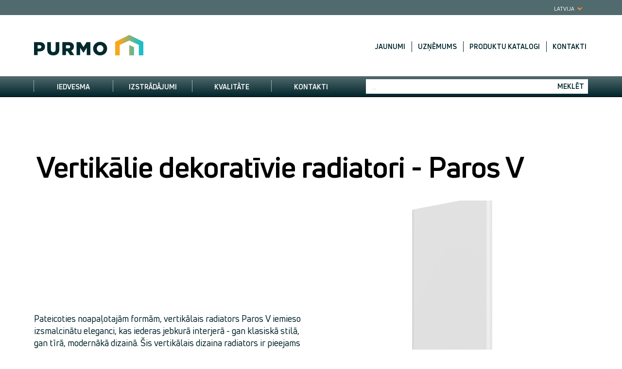

--- FILE ---
content_type: text/html; charset=UTF-8
request_url: https://www.purmo.com/lv/izstradajumi/vertikalie-dekorativie-radiatori/paros-v.htm
body_size: 15072
content:
<!DOCTYPE html>



<html lang="lv-LV">
<head>

    <title>Paros V | PURMO</title>



<meta name="keywords" content="" />
<meta name="description" content="" />
<meta http-equiv="Content-Type" content="text/html; charset=utf-8" />
<meta http-equiv="X-UA-Compatible" content="IE=edge" />

<meta name="viewport" content="width=device-width, initial-scale=1">
<link rel="shortcut icon" href="/favicon.ico?ver=1" />



<link href="/lv/global.css?v=1" rel="stylesheet" type="text/css" /><link href="/lv/main.css?v=29" rel="stylesheet" type="text/css" />





<script>
var langlocale = 'lv-LV';
var siteid = 'lv-LV';
</script>

<!--[if lt IE 9]><script src="/asset/js/html5shiv-3.7.2.min.js" type="text/javascript"   ></script><![endif]--><!--[if lt IE 9]><script src="/asset/js/respond-1.4.2.min.js" type="text/javascript"   ></script><![endif]--><script src="/asset/js/jquery-1.11.2.min.js" type="text/javascript"   ></script><script src="/asset/js/jquery-plugins.min.js?ver=7" type="text/javascript"  defer ></script><script src="/asset/js/messages_lv.js" type="text/javascript"  defer ></script><script src="/asset/js/common.js?ver=8" type="text/javascript"  defer ></script>

<script src="/asset/js/common-plugins.js?ver=2" type="text/javascript"  defer ></script>



<script>
  (function(i,s,o,g,r,a,m){i['GoogleAnalyticsObject']=r;i[r]=i[r]||function(){
  (i[r].q=i[r].q||[]).push(arguments)},i[r].l=1*new Date();a=s.createElement(o),
  m=s.getElementsByTagName(o)[0];a.async=1;a.src=g;m.parentNode.insertBefore(a,m)
  })(window,document,'script','//www.google-analytics.com/analytics.js','ga');
  ga('create', 'UA-4594844-12');
  ga('require', 'linkid', 'linkid.js');
  ga('set', 'anonymizeIp', false);
  ga('send', 'pageview' );
</script>


</head>
<body class="sub-page  ">

<!--ZOOMSTOP-->



<div class="black-side-menu-mask"></div>
 
<div id="languages-wrapper" style="display:none;">
        <div class="container">
            <div class="row">
  <div class="col-xs-12 col-md-3">
         <img src="/asset/layout/small-dot-map-pro.png" class="map-black" alt=""><img src="/asset/layout/small-dot-map.png" class="map-white" alt=""> 
 </div>
  <div class="col-xs-12 col-md-8">
    <div class="panel-selector-border">
      <ul class="language-items clearfix">
<li><a href="https://www.purmo.com/au/" title="Australia" class="select-lang" style="background-image: url(/asset/layout/flag-au.jpg)"> Australia</a></li><li><a href="http://www.radson.com/be/" title="Belgi&euml;" class="select-lang" style="background-image: url(/asset/layout/flag-be.jpg)"> Belgi&euml;</a></li><li><a href="http://www.radson.com/bf/" title="Belgique -G.D.LUX" class="select-lang" style="background-image: url(/asset/layout/flag-be.jpg)"> Belgique -G.D.LUX</a></li><li><a href="https://www.purmo.com/cz/" title="Česko" class="select-lang" style="background-image: url(/asset/layout/flag-cz.jpg)"> Česko</a></li><li><a href="http://www.purmo.com.cn/" title="中国 (China)" class="select-lang" style="background-image: url(/asset/layout/flag-cn.jpg)"> 中国 (China)</a></li><li><a href="http://www.radson.com/hr/" title="Croatia" class="select-lang" style="background-image: url(/asset/layout/flag-hr.jpg)"> Croatia</a></li><li><a href="https://www.purmo.com/dk/" title="Danmark" class="select-lang" style="background-image: url(/asset/layout/flag-dk.jpg)"> Danmark</a></li><li><a href="https://www.purmo.com/de/" title="Deutschland" class="select-lang" style="background-image: url(/asset/layout/flag-de.jpg)"> Deutschland</a></li><li><a href="https://www.purmo.com/et/" title="Eesti" class="select-lang" style="background-image: url(/asset/layout/flag-ee.jpg)"> Eesti</a></li><li><a href="http://www.radson.com/fr/" title="France" class="select-lang" style="background-image: url(/asset/layout/flag-fr.jpg)"> France</a></li><li><a href="https://www.purmo.com/kz" title="Қазақстан" class="select-lang" style="background-image: url(/asset/layout/flag-kz.jpg)"> Қазақстан</a></li><li><a href="https://www.purmo.com/lv/" title="Latvija" class="select-lang" style="background-image: url(/asset/layout/flag-lv.jpg)"> Latvija</a></li><li><a href="https://www.purmo.com/lt/" title="Lithuania" class="select-lang" style="background-image: url(/asset/layout/flag-lt.jpg)"> Lithuania</a></li><li><a href="https://www.purmo.com/hu/" title="Magyarorsz&aacute;g" class="select-lang" style="background-image: url(/asset/layout/flag-hu.jpg)"> Magyarorsz&aacute;g</a></li><li><a href="http://www.radson.com/nl/" title="Nederland" class="select-lang" style="background-image: url(/asset/layout/flag-nl.jpg)"> Nederland</a></li><li><a href="https://www.purmo.com/no/" title="Norge" class="select-lang" style="background-image: url(/asset/layout/flag-no.jpg)"> Norge</a></li><li><a href="https://www.purmo.com/uz" title="Oʻzbekiston" class="select-lang" style="background-image: url(/asset/layout/flag-uz.jpg)"> Oʻzbekiston</a></li><li><a href="https://www.purmo.com/pl/" title="Polska" class="select-lang" style="background-image: url(/asset/layout/flag-pl.jpg)"> Polska</a></li><li><a href="https://www.purmo.com/ro/" title="Romania" class="select-lang" style="background-image: url(/asset/layout/flag-ro.jpg)"> Romania</a></li><li><a href="https://www.purmo.com/sk/" title="Slovensko" class="select-lang" style="background-image: url(/asset/layout/flag-sk.jpg)"> Slovensko</a></li><li><a href="https://www.purmo.com/fi/" title="Suomi" class="select-lang" style="background-image: url(/asset/layout/flag-fi.jpg)"> Suomi</a></li><li><a href="https://www.purmo.com/sv-SE/" title="Sverige" class="select-lang" style="background-image: url(/asset/layout/flag-se.jpg)"> Sverige</a></li><li><a href="https://www.purmo.com/ua/" title="Україна" class="select-lang" style="background-image: url(/asset/layout/flag-ua.jpg)"> Україна</a></li><li><a href="https://www.purmo.com/en/" title="United Kingdom" class="select-lang" style="background-image: url(/asset/layout/flag-uk.jpg)"> United Kingdom</a></li><li><a href="https://global.purmo.com" title="Purmo International" class="select-lang" style="background-image: url(/asset/layout/flag-int.png)"> Purmo International</a></li><li><a href="https://global.purmo.com" title="Radson International" class="select-lang" style="background-image: url(/asset/layout/flag-int.png)"> Radson International</a></li>

                        </ul>
                    </div>
                </div>
                
             
                
    </div>
</div>
</div><div class="toolbar-wrapper clearfix">
      <div class="container">
        <div class="personal-tools collapse" id="personaltools-collapse">
            <div class="language-select">Latvija</div>




            

        </div>
        <div class="profile-switch"  style="">
          <ul>
      
            </ul>
        </div>
      <button type="button" class="navbar-toggle text-navbar-toggle collapsed" data-toggle="collapse" data-target="#top-text-navbar-collapse, #personaltools-collapse"> <span class="sr-only">Toggle navigation</span> <span class="icon-bar"></span> <span class="icon-bar"></span> <span class="icon-bar"></span> </button>
    </div>
  </div>
<div class="show-side-menu">
    <div class="menu-icon">
        <span class="line-icon"></span>
        <span class="line-icon"></span>
        <span class="line-icon"></span>
    </div>
    <span class="arrow-icon"><i class="fa fa-chevron-right"></i></span>
</div>
<div class="side-menu-wrapper">
    <div class="side-menu">
        <div class="side-menu-header">
            <h5>Vertikālie dekoratīvie radiatori</h5>
            <h4>Paros V</h4>
        </div>
        <div class="side-menu-content">
           <!-- %!! Navigation:OutputArea(SubMenu, Bool:False) !!% -->
        </div>
    </div>
</div>
<div class="index-black-wrapper">  
<div class="wrapper">
  <div class="container">
    <div class="row">

          <div class="col-xs-12 col-sm-8 col-sm-push-4 text-navbar-wrapper">
         <div class="collapse navbar-collapse top-text-menu-wraper" id="top-text-navbar-collapse">
                 <ul class="top-text-menu text-right nav navbar-nav">

      <li><a href="/lv/jaunumi.htm" title="">Jaunumi</a>
        
    
                   <ul class="dropdown-menu">  
                    
      <li><a href="/lv/jaunumi/archives_actuals.htm" title="">Archives</a>
        
    
</li>
                  
                   </ul>
             
                </li>
        
      <li><a href="/lv/uznemums.htm" title="">Uzņēmums</a>
        
    
                   <ul class="dropdown-menu">  
                    
      <li><a href="/lv/uznemums/pozicijas-tirgu.htm" title="">Pozīcijas tirgū</a>
        
    
</li>

      <li><a href="/lv/uznemums/vesture.htm" title="">Vēsture</a>
        
    
</li>
                  
                   </ul>
             
                </li>
        
      <li><a href="/lv/lejupielade.htm" title="">Produktu katalogi</a>
        
    
                   <ul class="dropdown-menu">  
                    
      <li><a href="/lv/lejupielade/brosuras.htm" title="">Katalogi</a>
        
    
</li>

      <li><a href="/lv/lejupielade/sertifikati.htm" title="">Sertifikāti</a>
        
    
           <ul class="dropdown-menu">
            
      <li><a href="/lv/lejupielade/kvalitates-sertifikats.htm" title="">Kvalitātes sertifikāts</a>
        
    
</li>

      <li><a href="/lv/lejupielade/atbilstibas-deklaracija.htm" title="">Atbilstības deklarācija</a>
        
    
</li>

      <li><a href="/lv/lejupielade/higienas-sertihikats.htm" title="">Higiēnas sertifikāti</a>
        
    
</li>

          </ul>
      
</li>

      <li><a href="/lv/lejupielade/jaudu-aprekins.htm" title="">Jaudu aprēķins</a>
        
    
</li>
                  
                   </ul>
             
                </li>
        
         
        


<li><a href="/lv/cilveki/kontakti.htm">Kontakti</a></li>



</ul>
          </div>      
      </div>
       
               <div class="col-xs-12 col-sm-4 col-sm-pull-8">
              <div class="logo-header-wrapper">
                     <a href="/lv/index.htm" class="logo-header"><img src="/asset/layout/purmo-new-logo-top.png" class="img-responsive" alt="Purmo" /></a>
                </div>
              </div>
          

    </div>
  </div>
  <div class="container-full navbar-wrapper">
      <div class="container">
        <div class="navbar">
            <button type="button" class="navbar-toggle collapsed" data-toggle="collapse" data-target="#bs-example-navbar-collapse-1">
                <span class="sr-only">Toggle navigation</span>
                <span class="icon-bar"></span>
                <span class="icon-bar"></span>
                <span class="icon-bar"></span>
              </button>

          <div class="col-xs-10 col-sm-4 col-sm-push-8 col-md-5 col-md-push-7 text-right">
            <form id="searchform" class="search-form" name="searchform" method="get" action="/lv/search.php">
                <input name="zoom_per_page" type="hidden" value="10" />
                <input name="zoom_sort" value="0" type="hidden" />
                <input name="zoom_and" value="1" type="hidden" />            
                <div class="form-group">
                    <input name="zoom_query" type="text" class="form-control" placeholder="..." />
                    <button type="submit" class="btn btn-default btn-search">Meklēt</button>
                </div>
            </form>
          </div>
          <div class="collapse navbar-collapse col-xs-12 col-sm-8 col-sm-pull-4 col-md-7 col-md-pull-5" id="bs-example-navbar-collapse-1">
          <div class="">
 <ul class="main-menu nav navbar-nav">

    <li><span class="separator"></span><a href="/lv/iedvesma.htm" title="">Iedvesma</a>
     
                   <ul class="dropdown-menu">  
                    
      <li><a href="/lv/iedvesma/references-objekti.htm" title="">References objekti</a>
        
    
</li>

      <li><a href="/lv/iedvesma/filmas.htm" title="">Filmas</a>
        
    
</li>

       
       <li><a href="/lv/iedvesma/citas-krasas.htm" title="">Citas krāsas</a>
      
</li>

                                  
                   </ul>
             
                </li>
        
                 <li><span class="separator"></span><a href="/lv/izstradajumi.htm" title="">Izstrādājumi</a>
     
                   <ul class="dropdown-menu">  
                    
      <li><a href="/lv/izstradajumi/terauda-panelu-radiatori.htm" title="">Tērauda paneļu radiatori</a>
        
    
           <ul class="dropdown-menu">
            
      <li><a href="/lv/izstradajumi/terauda-panelu-radiatori/purmo-compact.htm" title="">PURMO Compact</a>
        
    
<ul class="dropdown-menu mega-menu content-div"><li>
    <a href="/lv/izstradajumi/terauda-panelu-radiatori/purmo-compact.htm" class="menu-image" style="background-image: url(/images/products/panels/compact-panels-purmo-mini.jpg)" title=""></a>
                        
              <h3 class="product-name"><a href="/lv/izstradajumi/terauda-panelu-radiatori/purmo-compact.htm" title="">PURMO Compact</a></h3>
              <div>PURMO Compact (C) ir tērauda paneļu radiatori ar profilētiem apsildes paneļiem un konvekcijas elementiem. Tie ir ideāli piemēroti mājas apkures iekārtām.</div>
</li></ul>
 
</li>

      <li><a href="/lv/izstradajumi/terauda-panelu-radiatori/purmo-ventil-compact.htm" title="">PURMO Ventil Compact</a>
        
    
<ul class="dropdown-menu mega-menu content-div"><li>
    <a href="/lv/izstradajumi/terauda-panelu-radiatori/purmo-ventil-compact.htm" class="menu-image" style="background-image: url(/images/products/panels/ventil-compact-panels-purmo-mini.jpg)" title=""></a>
                        
              <h3 class="product-name"><a href="/lv/izstradajumi/terauda-panelu-radiatori/purmo-ventil-compact.htm" title="">PURMO Ventil Compact</a></h3>
              <div>PURMO Ventil Compact piedāvā daudz modernas pieslēgšanas iespējas. Pateicoties iebūvētai ventīļu sistēmai, cauruļu pievadi ir nemanāmi. Visi PURMO radiatori ir paredzēti tikai slēgtajām apkures sistēmām.</div>
</li></ul>
 
</li>

      <li><a href="/lv/izstradajumi/terauda-panelu-radiatori/purmo-ventil-compact-m.htm" title="">PURMO Ventil Compact M</a>
        
    
<ul class="dropdown-menu mega-menu content-div"><li>
    <a href="/lv/izstradajumi/terauda-panelu-radiatori/purmo-ventil-compact-m.htm" class="menu-image" style="background-image: url(/images/products/panels/ventil-compact-m-panels-purmo-mini.jpg)" title=""></a>
                        
              <h3 class="product-name"><a href="/lv/izstradajumi/terauda-panelu-radiatori/purmo-ventil-compact-m.htm" title="">PURMO Ventil Compact M</a></h3>
              <div>Universālie paneļu radiatori PURMO Ventil Compact M ar centrālo pievienojumu apakšā un profi lētiem apsildes paneļiem un konvekcijas elementiem, aprīkoti ar nosedzošām plāksnēm sānos un režģa tipa virsējo pārsegu.</div>
</li></ul>
 
</li>

      <li><a href="/lv/izstradajumi/terauda-panelu-radiatori/purmo-plan-compact.htm" title="">PURMO Plan Compact</a>
        
    
<ul class="dropdown-menu mega-menu content-div"><li>
    <a href="/lv/izstradajumi/terauda-panelu-radiatori/purmo-plan-compact.htm" class="menu-image" style="background-image: url(/images/products/panels/plan-compact-panels-purmo-mini.jpg)" title=""></a>
                        
              <h3 class="product-name"><a href="/lv/izstradajumi/terauda-panelu-radiatori/purmo-plan-compact.htm" title="">PURMO Plan Compact</a></h3>
              <div>Paneļu radiatoriem PURMO Plan Compact ir pilnīgi gluds priekšējais panelis. </div>
</li></ul>
 
</li>

      <li><a href="/lv/izstradajumi/terauda-panelu-radiatori/purmo-plan-ventil-compact.htm" title="">PURMO Plan Ventil Compact</a>
        
    
<ul class="dropdown-menu mega-menu content-div"><li>
    <a href="/lv/izstradajumi/terauda-panelu-radiatori/purmo-plan-ventil-compact.htm" class="menu-image" style="background-image: url(/images/products/panels/plan-ventil-compact-panels-purmo-mini.jpg)" title=""></a>
                        
              <h3 class="product-name"><a href="/lv/izstradajumi/terauda-panelu-radiatori/purmo-plan-ventil-compact.htm" title="">PURMO Plan Ventil Compact</a></h3>
              <div>
        Tie ir modeļi ar apakšas pieslēgumu un paredzēti: radiatoriem ar profilētu vai gludu priekšējo virsmu. Visi PURMO radiatori ir paredzēti slēgtām apkures sistēmām.
    </div>
</li></ul>
 
</li>

      <li><a href="/lv/izstradajumi/terauda-panelu-radiatori/purmo-plan-ventil-compact-m.htm" title="">PURMO Plan Ventil Compact M</a>
        
    
<ul class="dropdown-menu mega-menu content-div"><li>
    <a href="/lv/izstradajumi/terauda-panelu-radiatori/purmo-plan-ventil-compact-m.htm" class="menu-image" style="background-image: url(/images/products/panels/plan-ventil-compact-m-panels-purmo-mini.jpg)" title=""></a>
                        
              <h3 class="product-name"><a href="/lv/izstradajumi/terauda-panelu-radiatori/purmo-plan-ventil-compact-m.htm" title="">PURMO Plan Ventil Compact M</a></h3>
              <div>Tie ir modeļi ar vidus pieslēgumu un paredzēti: radiatoriem ar profilētu vai gludu priekšējo virsmu. Visi PURMO radiatori ir paredzēti slēgtām apkures sistēmām.</div>
</li></ul>
 
</li>

      <li><a href="/lv/izstradajumi/terauda-panelu-radiatori/purmo-ramo-ventil-compact.htm" title="">PURMO Ramo Ventil Compact</a>
        
    
<ul class="dropdown-menu mega-menu content-div"><li>
    <a href="/lv/izstradajumi/terauda-panelu-radiatori/purmo-ramo-ventil-compact.htm" class="menu-image" style="background-image: url(/images/products/panels/ramo-ventil-compact-panels-purmo-mini.jpg)" title=""></a>
                        
              <h3 class="product-name"><a href="/lv/izstradajumi/terauda-panelu-radiatori/purmo-ramo-ventil-compact.htm" title="">PURMO Ramo Ventil Compact</a></h3>
              <div>Grzejniki z płaską płytą czołową z lekkimi przetłoczeniami poziomymi, nakładaną na płytę profilowaną, z elementami konwekcyjnymi, podłączane od dołu.</div>
</li></ul>
 
</li>

      <li><a href="/lv/izstradajumi/terauda-panelu-radiatori/purmo-hygiene.htm" title="">PURMO Hygiene</a>
        
    
<ul class="dropdown-menu mega-menu content-div"><li>
    <a href="/lv/izstradajumi/terauda-panelu-radiatori/purmo-hygiene.htm" class="menu-image" style="background-image: url(/images/products/panels/hygiene-panels-purmo-mini.jpg)" title=""></a>
                        
              <h3 class="product-name"><a href="/lv/izstradajumi/terauda-panelu-radiatori/purmo-hygiene.htm" title="">PURMO Hygiene</a></h3>
              <div>Paneļu radiatori PURMO Hygiene ar profilētiem apsildes paneļiem nav aprīkoti ar konvekcijas elementiem.</div>
</li></ul>
 
</li>

      <li><a href="/lv/izstradajumi/terauda-panelu-radiatori/purmo-plan-hygiene.htm" title="">PURMO Plan Hygiene</a>
        
    
<ul class="dropdown-menu mega-menu content-div"><li>
    <a href="/lv/izstradajumi/terauda-panelu-radiatori/purmo-plan-hygiene.htm" class="menu-image" style="background-image: url(/images/products/panels/plan-hygiene-panels-purmo-mini.jpg)" title=""></a>
                        
              <h3 class="product-name"><a href="/lv/izstradajumi/terauda-panelu-radiatori/purmo-plan-hygiene.htm" title="">PURMO Plan Hygiene</a></h3>
              <div>Paneļu radiatoriem PURMO Plan Hygiene ir pilnīgi gluds priekšējais panelis.Sakarā ar to, ka šiem radiatoriem nav konvekcijas elementu, uzliekamu sānu pārsegu un virsējā nosedzošā režģa, tie ir piemēroti lietošanai veselības aprūpes iestādēs</div>
</li></ul>
 
</li>

      <li><a href="/lv/izstradajumi/terauda-panelu-radiatori/purmo-plan-ventil-hygiene.htm" title="">PURMO Plan Ventil Hygiene</a>
        
    
<ul class="dropdown-menu mega-menu content-div"><li>
    <a href="/lv/izstradajumi/terauda-panelu-radiatori/purmo-plan-ventil-hygiene.htm" class="menu-image" style="background-image: url(/images/products/panels/plan-ventil-hygiene-panels-purmo-mini.jpg)" title=""></a>
                        
              <h3 class="product-name"><a href="/lv/izstradajumi/terauda-panelu-radiatori/purmo-plan-ventil-hygiene.htm" title="">PURMO Plan Ventil Hygiene</a></h3>
              <div>Paneļu radiatoriem PURMO Plan Hygiene ir pilnīgi gluds priekšējais panelis.Sakarā ar to, ka šiem radiatoriem nav konvekcijas elementu, uzliekamu sānu pārsegu un virsējā nosedzošā režģa, tie ir piemēroti lietošanai veselības aprūpes iestādēs</div>
</li></ul>
 
</li>

      <li><a href="/lv/izstradajumi/terauda-panelu-radiatori/purmo-ramo-compact.htm" title="">PURMO Ramo Compact</a>
        
    
<ul class="dropdown-menu mega-menu content-div"><li>
    <a href="/lv/izstradajumi/terauda-panelu-radiatori/purmo-ramo-compact.htm" class="menu-image" style="background-image: url(/images/products/panels/ramo-compact-panels-purmo-mini.jpg)" title=""></a>
                        
              <h3 class="product-name"><a href="/lv/izstradajumi/terauda-panelu-radiatori/purmo-ramo-compact.htm" title="">PURMO Ramo Compact</a></h3>
              <div>PURMO Ramo Compact (RC) paneļu radiatoriem ar sānu savienojumiem ir plakans priekšējais panelis ar nelielu horizontālu rievojumu.</div>
</li></ul>
 
</li>

      <li><a href="/lv/izstradajumi/terauda-panelu-radiatori/purmo-vertical.htm" title="">PURMO Vertical</a>
        
    
<ul class="dropdown-menu mega-menu content-div"><li>
    <a href="/lv/izstradajumi/terauda-panelu-radiatori/purmo-vertical.htm" class="menu-image" style="background-image: url(/images/products/vertical-vertical-design-radiators-purmo-min.png)" title=""></a>
                        
              <h3 class="product-name"><a href="/lv/izstradajumi/terauda-panelu-radiatori/purmo-vertical.htm" title="">PURMO Vertical</a></h3>
              <div>Vertical ir klasisks, vertikāls un diskrēts paneļu radiators, lai optimāli izmantotu sienu jebkurā telpā. Neskatoties uz nelielo izmēru, šim paneļu radiatoram liela sildīšanas jaudu. Papildu pieejams praktisks dvieļu turētājs.</div>
</li></ul>
 
</li>

      <li><a href="/lv/izstradajumi/terauda-panelu-radiatori/purmo-ramo-ventil-compact-m.htm" title="">PURMO Ramo Ventil Compact M</a>
        
    
<ul class="dropdown-menu mega-menu content-div"><li>
    <a href="/lv/izstradajumi/terauda-panelu-radiatori/purmo-ramo-ventil-compact-m.htm" class="menu-image" style="background-image: url(/images/products/ramo-ventil-compact-m-panels-purmo-mini.jpg)" title=""></a>
                        
              <h3 class="product-name"><a href="/lv/izstradajumi/terauda-panelu-radiatori/purmo-ramo-ventil-compact-m.htm" title="">PURMO Ramo Ventil Compact M</a></h3>
              <div>Grzejniki z płaską płytą czołową z lekkimi przetłoczeniami poziomymi, nakładaną na płytę profilowaną, z elementami konwekcyjnymi, z podłączeniem dolnym, środkowym.</div>
</li></ul>
 
</li>

          </ul>
      
</li>

      <li><a href="/lv/izstradajumi/horizontalie-dekorativie-radiatori.htm" title="">Horizontālie dekoratīvie radiatori</a>
        
    
           <ul class="dropdown-menu">
            
      <li><a href="/lv/izstradajumi/horizontalie-dekorativie-radiatori/kos-h.htm" title="">Kos H</a>
        
    
<ul class="dropdown-menu mega-menu content-div"><li>
    <a href="/lv/izstradajumi/horizontalie-dekorativie-radiatori/kos-h.htm" class="menu-image" style="background-image: url(/images/products/horizontal-design-radiators/kos-h-horizontal-design-radiators-purmo-mini.jpg)" title=""></a>
                        
              <h3 class="product-name"><a href="/lv/izstradajumi/horizontalie-dekorativie-radiatori/kos-h.htm" title="">Kos H</a></h3>
              <div>Kos H ir dizaina radiators ar plakanu priekšpusi un unikāliem nedaudz izliektiem sānu apvalkiem (vākiem). Šim horizontālajam dizainam ir speciāla virsmas apvalka (vāka) pēdējā apdare, kas akcentē tā unikālo formu.</div>
</li></ul>
 
</li>

      <li><a href="/lv/izstradajumi/horizontalie-dekorativie-radiatori/faro-h.htm" title="">Faro H</a>
        
    
<ul class="dropdown-menu mega-menu content-div"><li>
    <a href="/lv/izstradajumi/horizontalie-dekorativie-radiatori/faro-h.htm" class="menu-image" style="background-image: url(/images/products/horizontal-design-radiators/faro-h-horizontal-design-radiators-purmo-mini.jpg)" title=""></a>
                        
              <h3 class="product-name"><a href="/lv/izstradajumi/horizontalie-dekorativie-radiatori/faro-h.htm" title="">Faro H</a></h3>
              <div>Faro H ir profilēta priekšpuse un unikāli nedaudz izliekti sānu apvalki (vāki). Šim horizontālajam dizainam ir speciāla virsmas apvalka (vāka) pēdējā apdare, kas akcentē tā unikālo formu.</div>
</li></ul>
 
</li>

          </ul>
      
</li>

      <li><a href="/lv/izstradajumi/vertikalie-dekorativie-radiatori.htm" title="">Vertikālie dekoratīvie radiatori</a>
        
    
           <ul class="dropdown-menu">
            
      <li><a href="/lv/izstradajumi/vertikalie-dekorativie-radiatori/kos-v.htm" title="">Kos V</a>
        
    
<ul class="dropdown-menu mega-menu content-div"><li>
    <a href="/lv/izstradajumi/vertikalie-dekorativie-radiatori/kos-v.htm" class="menu-image" style="background-image: url(/images/products/kos-v-vertical-design-radiators-purmo-min.png)" title=""></a>
                        
              <h3 class="product-name"><a href="/lv/izstradajumi/vertikalie-dekorativie-radiatori/kos-v.htm" title="">Kos V</a></h3>
              <div>Vertikāls radiators ar gludu priekšējo paneli Kos V, jebkurai telpai piešķir mūžīgu eleganci. Radiatora noapaļotie sānu paneļi nodrošina tīras līnijas. Vertikālais radiators Kos V ir lieliski piemērots telpām ar ierobežotu vietu pie sienām.</div>
</li></ul>
 
</li>

      <li><a href="/lv/izstradajumi/vertikalie-dekorativie-radiatori/faro-v.htm" title="">Faro V</a>
        
    
<ul class="dropdown-menu mega-menu content-div"><li>
    <a href="/lv/izstradajumi/vertikalie-dekorativie-radiatori/faro-v.htm" class="menu-image" style="background-image: url(/images/products/faro-v-vertical-design-radiators-purmo-min.png)" title=""></a>
                        
              <h3 class="product-name"><a href="/lv/izstradajumi/vertikalie-dekorativie-radiatori/faro-v.htm" title="">Faro V</a></h3>
              <div>Vertikālais radiators, Faro V, ir jaudīgs un stilīgs siltuma avots telpās, kur sienas virsma ir ierobežota. Šim vertikālajam dizaina radiatoram ir viegli profilēta priekšpuse un noapaļoti sānu paneļi. Faro V ir pieejams dažādās krāsās.</div>
</li></ul>
 
</li>

      <li><a href="/lv/izstradajumi/vertikalie-dekorativie-radiatori/tinos-v.htm" title="">Tinos V</a>
        
    
<ul class="dropdown-menu mega-menu content-div"><li>
    <a href="/lv/izstradajumi/vertikalie-dekorativie-radiatori/tinos-v.htm" class="menu-image" style="background-image: url(/images/products/tinos-v-vertical-design-radiators-purmo-min.png)" title=""></a>
                        
              <h3 class="product-name"><a href="/lv/izstradajumi/vertikalie-dekorativie-radiatori/tinos-v.htm" title="">Tinos V</a></h3>
              <div>Tinos V radiatora minimālisma dizains izceļas katrā telpā. Ar savām taisnajām līnijām, vienlaidu gludo priekšējo paneli un eleganto izskatu, šis vertikālais radiators lieliski iederas gan modernās, gan tradicionālā stilā iekārtotās telpās.</div>
</li></ul>
 
</li>

      <li><a href="/lv/izstradajumi/vertikalie-dekorativie-radiatori/paros-v.htm" title="">Paros V</a>
        
    
<ul class="dropdown-menu mega-menu content-div"><li>
    <a href="/lv/izstradajumi/vertikalie-dekorativie-radiatori/paros-v.htm" class="menu-image" style="background-image: url(/images/products/paros-v-vertical-design-radiators-purmo-min.png)" title=""></a>
                        
              <h3 class="product-name"><a href="/lv/izstradajumi/vertikalie-dekorativie-radiatori/paros-v.htm" title="">Paros V</a></h3>
              <div>Pateicoties noapaļotajām formām, vertikālais radiators Paros V iemieso izsmalcinātu eleganci, kas iederas jebkurā interjerā - gan klasiskā stilā, gan tīrā, modernākā dizainā. Šis vertikālais dizaina radiators ir pieejams dažādās krāsās.</div>
</li></ul>
 
</li>

      <li><a href="/lv/izstradajumi/vertikalie-dekorativie-radiatori/narbonne-v.htm" title="">Narbonne V</a>
        
    
<ul class="dropdown-menu mega-menu content-div"><li>
    <a href="/lv/izstradajumi/vertikalie-dekorativie-radiatori/narbonne-v.htm" class="menu-image" style="background-image: url(/images/products/vertical-design-radiators/narbonne-v-vertical-design-radiators-purmo-mini.jpg)" title=""></a>
                        
              <h3 class="product-name"><a href="/lv/izstradajumi/vertikalie-dekorativie-radiatori/narbonne-v.htm" title="">Narbonne V</a></h3>
              <div>Narbonne V - radiatori ar sānu pieslēgumu. Pateicoties elegantajam un modernajam izskatam, tie tiek izmantoti dažādās telpās, birojos un veikalos, kā arī dzīvokļos un privātmājās.</div>
</li></ul>
 
</li>

      <li><a href="/lv/izstradajumi/vertikalie-dekorativie-radiatori/259.htm" title="">Narbonne V VT</a>
        
    
<ul class="dropdown-menu mega-menu content-div"><li>
    <a href="/lv/izstradajumi/vertikalie-dekorativie-radiatori/259.htm" class="menu-image" style="background-image: url(/images/products/vertical-design-radiators/narbonne-v-vt-vertical-design-radiators-purmo-mini.jpg)" title=""></a>
                        
              <h3 class="product-name"><a href="/lv/izstradajumi/vertikalie-dekorativie-radiatori/259.htm" title="">Narbonne V VT</a></h3>
              <div>Narbonne V VT – radiatori ar apakšas pieslēgumu un ir apgādāti ar iebūvēto termovārstu. Pabeigtība un estētiskums - šo radiatoru trumpis.</div>
</li></ul>
 
</li>

          </ul>
      
</li>

      <li><a href="/lv/izstradajumi/ribu-radiatori.htm" title="">Ribu radiatori</a>
        
    
           <ul class="dropdown-menu">
            
      <li><a href="/lv/izstradajumi/ribu-radiatori/delta-laserline.htm" title="">Delta Laserline</a>
        
    
           <ul class="dropdown-menu">
            
      <li><a href="/lv/izstradajumi/ribu-radiatori/delta-laserline-delta-laserline-ventil.htm">Delta Laserline Ventil</a>
        
    
</li>
  
          </ul>
      
</li>

      <li><a href="/lv/izstradajumi/ribu-radiatori/234.htm" title="">Delta Laserline VT</a>
        
    
<ul class="dropdown-menu mega-menu content-div"><li>
    <a href="/lv/izstradajumi/ribu-radiatori/234.htm" class="menu-image" style="background-image: url(/images/products/columnradiators/delta-laserline-vt-column-radiators-purmo-mini.jpg)" title=""></a>
                        
              <h3 class="product-name"><a href="/lv/izstradajumi/ribu-radiatori/234.htm" title="">Delta Laserline VT</a></h3>
              <div></div>
</li></ul>
 
</li>

      <li><a href="/lv/izstradajumi/ribu-radiatori/delta-twin.htm" title="">Delta Twin</a>
        
    
<ul class="dropdown-menu mega-menu content-div"><li>
    <a href="/lv/izstradajumi/ribu-radiatori/delta-twin.htm" class="menu-image" style="background-image: url(/images/products/columnradiators/delta-twin-m-column-radiators-purmo-mini.jpg)" title=""></a>
                        
              <h3 class="product-name"><a href="/lv/izstradajumi/ribu-radiatori/delta-twin.htm" title="">Delta Twin</a></h3>
              <div></div>
</li></ul>
 
</li>

      <li><a href="/lv/izstradajumi/ribu-radiatori/delta-bar.htm" title="">Delta Bar</a>
        
    
<ul class="dropdown-menu mega-menu content-div"><li>
    <a href="/lv/izstradajumi/ribu-radiatori/delta-bar.htm" class="menu-image" style="background-image: url(/images/products/columnradiators/delta-bar-column-radiators-purmo-mini.jpg)" title=""></a>
                        
              <h3 class="product-name"><a href="/lv/izstradajumi/ribu-radiatori/delta-bar.htm" title="">Delta Bar</a></h3>
              <div></div>
</li></ul>
 
</li>

      <li><a href="/lv/izstradajumi/ribu-radiatori/delta-column-bench.htm" title="">Delta Column Bench</a>
        
    
<ul class="dropdown-menu mega-menu content-div"><li>
    <a href="/lv/izstradajumi/ribu-radiatori/delta-column-bench.htm" class="menu-image" style="background-image: url(/images/products/columnradiators/delta-column-bench-column-radiators-purmo-mini.jpg)" title=""></a>
                        
              <h3 class="product-name"><a href="/lv/izstradajumi/ribu-radiatori/delta-column-bench.htm" title="">Delta Column Bench</a></h3>
              <div></div>
</li></ul>
 
</li>

      <li><a href="/lv/izstradajumi/ribu-radiatori/delta-column-bench-v.htm" title="">Delta Column Bench V</a>
        
    
<ul class="dropdown-menu mega-menu content-div"><li>
    <a href="/lv/izstradajumi/ribu-radiatori/delta-column-bench-v.htm" class="menu-image" style="background-image: url(/images/products/columnradiators/delta-column-bench-v-column-radiators-purmo-mini.jpg)" title=""></a>
                        
              <h3 class="product-name"><a href="/lv/izstradajumi/ribu-radiatori/delta-column-bench-v.htm" title="">Delta Column Bench V</a></h3>
              <div></div>
</li></ul>
 
</li>

          </ul>
      
</li>

      <li><a href="/lv/izstradajumi/konvektori.htm" title="">Konvektori</a>
        
    
           <ul class="dropdown-menu">
            
      <li><a href="/lv/izstradajumi/konvektori/narbonne.htm" title="">Narbonne</a>
        
    
<ul class="dropdown-menu mega-menu content-div"><li>
    <a href="/lv/izstradajumi/konvektori/narbonne.htm" class="menu-image" style="background-image: url(/images/products/convectors/narbonne-convectors-purmo-mini.jpg)" title=""></a>
                        
              <h3 class="product-name"><a href="/lv/izstradajumi/konvektori/narbonne.htm" title="">Narbonne</a></h3>
              <div>Klienti bieži izvēlas konvektorus Narbonne  birojiem un veikaliem, kā arī uzstādīšanai dzīvokļos un privātmājās.</div>
</li></ul>
 
</li>

      <li><a href="/lv/izstradajumi/konvektori/narbonne-vt.htm" title="">Narbonne VT</a>
        
    
<ul class="dropdown-menu mega-menu content-div"><li>
    <a href="/lv/izstradajumi/konvektori/narbonne-vt.htm" class="menu-image" style="background-image: url(/images/products/horizontal-design-radiators/narbonne-vt-horizontal-design-radiators-purmo-mini.jpg)" title=""></a>
                        
              <h3 class="product-name"><a href="/lv/izstradajumi/konvektori/narbonne-vt.htm" title="">Narbonne VT</a></h3>
              <div>Konvektori paredzēti pieslēgšanai no apakšas un ir apgādāti ar iebūvēto termovārstu.</div>
</li></ul>
 
</li>

          </ul>
      
</li>

      <li><a href="/lv/izstradajumi/dvielu-zavetaji.htm" title="">Dvieļu žāvētāji</a>
        
    
           <ul class="dropdown-menu">
            
      <li><a href="/lv/izstradajumi/dvielu-zavetaji/santorini.htm" title="">Santorini</a>
        
    
<ul class="dropdown-menu mega-menu content-div"><li>
    <a href="/lv/izstradajumi/dvielu-zavetaji/santorini.htm" class="menu-image" style="background-image: url(/images/products/towelwarmers/santorini-towel-warmers-purmo-mini.jpg)" title=""></a>
                        
              <h3 class="product-name"><a href="/lv/izstradajumi/dvielu-zavetaji/santorini.htm" title="">Santorini</a></h3>
              <div>Santorini jest grzejnikiem wykonanym w technologii "on", z kolektorami poziomymi, umieszczonymi na kolektorach pionowych.</div>
</li></ul>
 
</li>

      <li><a href="/lv/izstradajumi/dvielu-zavetaji/santorini-c.htm" title="">Santorini C</a>
        
    
<ul class="dropdown-menu mega-menu content-div"><li>
    <a href="/lv/izstradajumi/dvielu-zavetaji/santorini-c.htm" class="menu-image" style="background-image: url(/images/products/towelwarmers/santorini-c-towel-warmers-purmo-mini.jpg)" title=""></a>
                        
              <h3 class="product-name"><a href="/lv/izstradajumi/dvielu-zavetaji/santorini-c.htm" title="">Santorini C</a></h3>
              <div>Santorini C to funkcjonalny grzejnik wykonany w technologii "on". Jego
        kolektory poziome wygięte są w delikatny łuk, dzięki czemu grzejnik jest
        bardzo oryginalny. </div>
</li></ul>
 
</li>

      <li><a href="/lv/izstradajumi/dvielu-zavetaji/kea.htm" title="">Kea</a>
        
    
<ul class="dropdown-menu mega-menu content-div"><li>
    <a href="/lv/izstradajumi/dvielu-zavetaji/kea.htm" class="menu-image" style="background-image: url(/images/products/towelwarmers/kea-towel-warmers-purmo-mini.jpg)" title=""></a>
                        
              <h3 class="product-name"><a href="/lv/izstradajumi/dvielu-zavetaji/kea.htm" title="">Kea</a></h3>
              <div>Kea ma kolektory pionowe umieszczone blisko siebie. W tym modelu stanowia one centralny element grzejnika. Poziome rurki, jak ramiona oryginalnego wieszaka, rozposcieraja się na dwie strony.</div>
</li></ul>
 
</li>

      <li><a href="/lv/izstradajumi/dvielu-zavetaji/ratea.htm" title="">Ratea</a>
        
    
<ul class="dropdown-menu mega-menu content-div"><li>
    <a href="/lv/izstradajumi/dvielu-zavetaji/ratea.htm" class="menu-image" style="background-image: url(/images/products/towelwarmers/ratea-towel-warmers-purmo-mini.jpg)" title=""></a>
                        
              <h3 class="product-name"><a href="/lv/izstradajumi/dvielu-zavetaji/ratea.htm" title="">Ratea</a></h3>
              <div>Ratea ma prostą a jednocześnie nietypową konstrukcję. Konwektory pionowe usytuowane są z jednej strony, dzieki czemu uzyskano możliwość łatwego zawierzania ręcznika.</div>
</li></ul>
 
</li>

      <li><a href="/lv/izstradajumi/dvielu-zavetaji/mauritius.htm" title="">Mauritius</a>
        
    
<ul class="dropdown-menu mega-menu content-div"><li>
    <a href="/lv/izstradajumi/dvielu-zavetaji/mauritius.htm" class="menu-image" style="background-image: url(/images/products/towelwarmers/mauritius-towel-warmers-purmo-mini.jpg)" title=""></a>
                        
              <h3 class="product-name"><a href="/lv/izstradajumi/dvielu-zavetaji/mauritius.htm" title="">Mauritius</a></h3>
              <div>Mauritius to grzejnik w formie ścianki działowej, umożliwiąjacy przestrzenną aranżację wnętrza. Polecany jest do dużych pomieszczeń ze względu na znaczną moc cieplną w stosunku do wymiarów.</div>
</li></ul>
 
</li>

      <li><a href="/lv/izstradajumi/dvielu-zavetaji/java.htm" title="">Java</a>
        
    
<ul class="dropdown-menu mega-menu content-div"><li>
    <a href="/lv/izstradajumi/dvielu-zavetaji/java.htm" class="menu-image" style="background-image: url(/images/products/towelwarmers/java-towel-warmers-purmo-mini.jpg)" title=""></a>
                        
              <h3 class="product-name"><a href="/lv/izstradajumi/dvielu-zavetaji/java.htm" title="">Java</a></h3>
              <div>Java nepārprotami ir klasisks dvieļu žāvētājs, tomēr tas nenoliedzami izskatās īpašs. Sildelementi ir eliptiski un novietoti slīpi, kas piešķir Java modeļiem izteiktu gaisīgumu.</div>
</li></ul>
 
</li>

      <li><a href="/lv/izstradajumi/dvielu-zavetaji/muna.htm" title="">Muna</a>
        
    
<ul class="dropdown-menu mega-menu content-div"><li>
    <a href="/lv/izstradajumi/dvielu-zavetaji/muna.htm" class="menu-image" style="background-image: url(/images/products/towelwarmers/muna-towel-warmers-purmo-min.jpg)" title=""></a>
                        
              <h3 class="product-name"><a href="/lv/izstradajumi/dvielu-zavetaji/muna.htm" title="">Muna</a></h3>
              <div>Płaskie kolektory poziome sprawiają, ze model ten idealnie komponuje się z każdym wnętrzem.</div>
</li></ul>
 
</li>

      <li><a href="/lv/izstradajumi/dvielu-zavetaji/flores.htm" title="">Flores</a>
        
    
<ul class="dropdown-menu mega-menu content-div"><li>
    <a href="/lv/izstradajumi/dvielu-zavetaji/flores.htm" class="menu-image" style="background-image: url(/images/products/towelwarmers/flores-towel-warmers-purmo-mini.jpg)" title=""></a>
                        
              <h3 class="product-name"><a href="/lv/izstradajumi/dvielu-zavetaji/flores.htm" title="">Flores</a></h3>
              <div>Klasiskais dvieļu žāvētājs ir ideāls jebkurai videi, kurā jūs vēlaties gaumīgu eleganci. Pieejams daudzās krāsās.Ir pieejams arī hromēts dvieļu žāvētājs tiem, kas vēlas papildus spīdumu.</div>
</li></ul>
 
</li>

      <li><a href="/lv/izstradajumi/dvielu-zavetaji/flores-c.htm" title="">Flores C</a>
        
    
<ul class="dropdown-menu mega-menu content-div"><li>
    <a href="/lv/izstradajumi/dvielu-zavetaji/flores-c.htm" class="menu-image" style="background-image: url(/images/products/towelwarmers/flores-c-towel-warmers-purmo-mini.jpg)" title=""></a>
                        
              <h3 class="product-name"><a href="/lv/izstradajumi/dvielu-zavetaji/flores-c.htm" title="">Flores C</a></h3>
              <div>Flores C ir izliektas horizontālas caurules, kas piešķir jaunu izskatu ļoti iecienītajam klasiskajam dizainam. Tam piemīt visas pārējās Flores priekšrocības, ieskaitot piederumus, kas padara uzstādīšanu, vienkāršu un viegli pielāgojamu apstākļiem. Un tas, protams, sniedz burvīgu siltumu.</div>
</li></ul>
 
</li>

      <li><a href="/lv/izstradajumi/dvielu-zavetaji/elato.htm" title="">Elato</a>
        
    
<ul class="dropdown-menu mega-menu content-div"><li>
    <a href="/lv/izstradajumi/dvielu-zavetaji/elato.htm" class="menu-image" style="background-image: url(/images/products/towelwarmers/elato-towel-warmers-purmo-mini.jpg)" title=""></a>
                        
              <h3 class="product-name"><a href="/lv/izstradajumi/dvielu-zavetaji/elato.htm" title="">Elato</a></h3>
              <div>Lekka konstrukcja zbudowana z sekcji rur płaskich o przekroju prostokątnym. Asymetria elementów poziomych zdecydowanie dodaje funkcjonalności.</div>
</li></ul>
 
</li>

      <li><a href="/lv/izstradajumi/dvielu-zavetaji/apolima.htm" title="">Apolima</a>
        
    
<ul class="dropdown-menu mega-menu content-div"><li>
    <a href="/lv/izstradajumi/dvielu-zavetaji/apolima.htm" class="menu-image" style="background-image: url(/images/products/towelwarmers/apolima-towel-warmers-purmo-mini.jpg)" title=""></a>
                        
              <h3 class="product-name"><a href="/lv/izstradajumi/dvielu-zavetaji/apolima.htm" title="">Apolima</a></h3>
              <div>Apolima stilīgie izliekumi ir vērtība ikvienā telpā, kurā tas uzstādīts. Tas ir ideāls dvieļu žāvētājs. Rindveida konstrukcija ļauj uz tā izvietot lielu daudzumu dvieļu tādejādi, palīdzot haosu pārvērst kārtībā.</div>
</li></ul>
 
</li>

      <li><a href="/lv/izstradajumi/dvielu-zavetaji/apia.htm" title="">Apia</a>
        
    
<ul class="dropdown-menu mega-menu content-div"><li>
    <a href="/lv/izstradajumi/dvielu-zavetaji/apia.htm" class="menu-image" style="background-image: url(/images/products/towelwarmers/apia-towel-warmers-purmo-mini.jpg)" title=""></a>
                        
              <h3 class="product-name"><a href="/lv/izstradajumi/dvielu-zavetaji/apia.htm" title="">Apia</a></h3>
              <div>Solidna konstrukcja o wysokiej mocy grzewczej. Oferuje wysoką wydajność cieplną przy ograniczonym miejscu na ścianie.</div>
</li></ul>
 
</li>

          </ul>
      
</li>

      <li><a href="/lv/izstradajumi/grida-iebuvejamie-konvektori.htm" title="">Grīdā iebūvējamie konvektori</a>
        
    
           <ul class="dropdown-menu">
            
      <li><a href="/lv/izstradajumi/grida-iebuvejamie-konvektori/aquilo-fmk.htm" title="">Aquilo FMK</a>
        
    
<ul class="dropdown-menu mega-menu content-div"><li>
    <a href="/lv/izstradajumi/grida-iebuvejamie-konvektori/aquilo-fmk.htm" class="menu-image" style="background-image: url(/images/products/convectors/aquilo-fmk-trench-convectors-purmo-mini.jpg)" title=""></a>
                        
              <h3 class="product-name"><a href="/lv/izstradajumi/grida-iebuvejamie-konvektori/aquilo-fmk.htm" title="">Aquilo FMK</a></h3>
              <div>Grzejniki kanałowe Aquilo FMK przeznaczone są do montażu w podłogach ogrzewanych pomieszczeń. Elementem grzejnymjest miedziano-aluminiowy wymiennik ciepła, pomalowany na kolor czarny, zamontowany w wannie stalowej, obustronnieocynkowanej.</div>
</li></ul>
 
</li>

      <li><a href="/lv/izstradajumi/grida-iebuvejamie-konvektori/aquilo-f1t.htm" title="">Aquilo F1T</a>
        
    
<ul class="dropdown-menu mega-menu content-div"><li>
    <a href="/lv/izstradajumi/grida-iebuvejamie-konvektori/aquilo-f1t.htm" class="menu-image" style="background-image: url(/images/products/convectors/aquilo-f1t-trench-convectors-purmo-mini.jpg)" title=""></a>
                        
              <h3 class="product-name"><a href="/lv/izstradajumi/grida-iebuvejamie-konvektori/aquilo-f1t.htm" title="">Aquilo F1T</a></h3>
              <div>Grzejnik kanałowy AQUILO F1T składa się z płytkowego wymiennika ciepła (miedziane rurki z aluminiowymi lamelami),wanny, 12V wentylatorów odśrodkowych i kratki maskującej. Wentylatory zapewniają wyższą wydajność i szybką dostawę ciepła do pomieszczenia.</div>
</li></ul>
 
</li>

      <li><a href="/lv/izstradajumi/grida-iebuvejamie-konvektori/aquilo-f1p.htm" title="">Aquilo F1P</a>
        
    
<ul class="dropdown-menu mega-menu content-div"><li>
    <a href="/lv/izstradajumi/grida-iebuvejamie-konvektori/aquilo-f1p.htm" class="menu-image" style="background-image: url(/images/products/convectors/aquilo-f1p-trench-convectors-purmo-mini.jpg)" title=""></a>
                        
              <h3 class="product-name"><a href="/lv/izstradajumi/grida-iebuvejamie-konvektori/aquilo-f1p.htm" title="">Aquilo F1P</a></h3>
              <div>Grzejniki kanałowe Aquilo F1P przeznaczone są do montażu w podłogach ogrzewanych pomieszczeń. Elementem grzejnym jest wzmocniony miedziano-aluminiowy wymiennik ciepła, zamontowany w wannie stalowej, ocynkowanej. Wyposażone są w cichobieżne wentylatory.</div>
</li></ul>
 
</li>

      <li><a href="/lv/izstradajumi/grida-iebuvejamie-konvektori/aquilo-f2c.htm" title="">Aquilo F2C</a>
        
    
<ul class="dropdown-menu mega-menu content-div"><li>
    <a href="/lv/izstradajumi/grida-iebuvejamie-konvektori/aquilo-f2c.htm" class="menu-image" style="background-image: url(/images/products/convectors/aquilo-f2c-trench-convectors-purmo-mini.jpg)" title=""></a>
                        
              <h3 class="product-name"><a href="/lv/izstradajumi/grida-iebuvejamie-konvektori/aquilo-f2c.htm" title="">Aquilo F2C</a></h3>
              <div>Grzejniki kanałowe Aquilo F2C przeznaczone są do montażu w podłogach pomieszczeń i mogą być wykorzystywane zarówno do ich ogrzewania jaki i chłodzenia.</div>
</li></ul>
 
</li>

      <li><a href="/lv/izstradajumi/grida-iebuvejamie-konvektori/aquilo-f4c.htm" title="">Aquilo F4C</a>
        
    
<ul class="dropdown-menu mega-menu content-div"><li>
    <a href="/lv/izstradajumi/grida-iebuvejamie-konvektori/aquilo-f4c.htm" class="menu-image" style="background-image: url(/images/products/convectors/aquilo-f4c-trench-convectors-purmo-mini.jpg)" title=""></a>
                        
              <h3 class="product-name"><a href="/lv/izstradajumi/grida-iebuvejamie-konvektori/aquilo-f4c.htm" title="">Aquilo F4C</a></h3>
              <div>Grzejniki kanałowe Aquilo F4C przeznaczone są do montażu w podłogach pomieszczeń i mogą być wykorzystywane zarówno do ich ogrzewania oraz chłodzenia.</div>
</li></ul>
 
</li>

          </ul>
      
</li>
                  
                   </ul>
             
                </li>
        
    <li><span class="separator"></span><a href="/lv/kvalitate.htm" title="">Kvalitāte</a>
     
                   <ul class="dropdown-menu">  
                    
      <li><a href="/lv/kvalitate/izstradajumu-kvalitate.htm" title="">Izstrādājumu kvalitāte</a>
        
    
           <ul class="dropdown-menu">
            
      <li><a href="/lv/kvalitate/sertifikati.htm" title="">Sertifikāti</a>
        
    
           <ul class="dropdown-menu">
            
      <li><a href="/lv/kvalitate/sertifikati-higienas-sertihikats.htm">Higiēnas sertihikāts</a>
        
    
</li>
  
      <li><a href="/lv/kvalitate/sertifikati-kvalitates-sertifikats.htm">Kvalitātes sertifikāts</a>
        
    
</li>
  
      <li><a href="/lv/kvalitate/sertifikati-atbilstibas-deklaracija.htm">Atbilstības deklarācija</a>
        
    
</li>
  
          </ul>
      
</li>

      <li><a href="/lv/kvalitate/garantijas-laiks.htm" title="">Garantijas laiks</a>
        
    
</li>

          </ul>
      
</li>

      <li><a href="/lv/kvalitate/razosanas-process.htm" title="">Ražošanas process</a>
        
    
</li>

      <li><a href="/lv/kvalitate/logistika.htm" title="">Loģistika</a>
        
    
</li>
                  
                   </ul>
             
                </li>
        
    <li><span class="separator"></span><a href="/lv/cilveki.htm" title="">KONTAKTI</a>
     
                   <ul class="dropdown-menu">  
                    
      <li><a href="/lv/cilveki/kontakti.htm" title="">Kontakti</a>
        
    
</li>

      <li><a href="/lv/cilveki/kontaktpersonas.htm" title="">Kontaktpersonas</a>
        
    
</li>

      <li><a href="/lv/cilveki/dileru-saraksts.htm" title="">Dīleru saraksts</a>
        
    
</li>
                  
                   </ul>
             
                </li>
        
</ul>
          </div>
          </div>
        </div>
      </div>
  </div>
</div>  
  <div class="black-mask"></div>
</div>  

   
<div class="content-container">



 <div class="wrapper">
  <div class="container container-title">
    <div class="breadcrumb"><a href="/lv/index.htm" class="home">Mājas lapa</a>
 <a href="/lv/izstradajumi.htm" title="Izstrādājumi">Izstrādājumi</a> <a href="/lv/izstradajumi/vertikalie-dekorativie-radiatori.htm" title="Vertikālie dekoratīvie radiatori">Vertikālie dekoratīvie radiatori</a> Paros V</div>
    <div class="page-title">
            <h1 id="page-title">
Vertikālie dekoratīvie radiatori - 

Paros V</h1>
    </div>
     
</div>  
      
</div>

 

  
<div class="container">

     <!--ZOOMRESTART-->
        









      <div class="row row-flex">
            <div class="col-sm-6">
                
                <div class="lead"><p>Pateicoties noapaļotajām formām, vertikālais radiators Paros V iemieso izsmalcinātu eleganci, kas iederas jebkurā interjerā - gan klasiskā stilā, gan tīrā, modernākā dizainā. Šis vertikālais dizaina radiators ir pieejams dažādās krāsās.</p></div>
               

 <div class="additinal-elements"></div>
            </div>
            <div class="col-sm-6">
                <div class="inside-outside-view"> 
                    


   <a href="/images/products/paros-v-vertical-design-radiators-purmo-outside.png" class="in-out-image " rel="inout" title=""><span></span><img src="/images/products/paros-v-vertical-design-radiators-purmo-outside.png" class="outside-view" alt="" /></a><a role="button" class="round-btn enlarge-btn" rel="inout">+</a>



                    
                </div>
                
            </div>

        </div>



<ul class="nav nav-tabs" role="tablist" id="maintabs">
<li><a href="#pamata-specifikacijas" role="tab" data-toggle="tab">Pamata specifikācijas</a></li><li><a href="#lejupielades" role="tab" data-toggle="tab">Lejupielādes</a></li><li><a href="#10-gadu-garantija" role="tab" data-toggle="tab">10 gadu garantija</a></li>
</ul>



<div class="tab-content">
<div class="tab-pane in" id="pamata-specifikacijas">

<p>&nbsp;</p>

<h3>Pamata specifikācijas - Paros V:</h3>

<h3>&nbsp;</h3>

<div class="photo-right">&nbsp;</div>

<p align="left">• Savienojums: 4 x G 1/2” no apakšas; 2 x G 1/2” no augšas atgaisotāja un noslēgkorķa montāžai</p>

<p align="left">• Darba spiediens: 10&nbsp;bar</p>

<p align="left">• Pārbaudes spiediens 13&nbsp;bar</p>

<p align="left">• Maksimālā temperatūra: 99 &deg;C</p>

<p align="left">• Montāža: 2 vertikālie sienas stiprinājumi MCW-V</p>

<p align="left">• Piederumi: stiprinājumi, noslēgkorķi un atgaisotājs (komplekta ar radiatoru)</p>

<p align="left">• Krāsa: sniegbalta RAL 9016, citas RAL paletes krāsaspēc pasūtījuma</p>
</div>


<div class="tab-pane" id="lejupielades">





<div class="row">

</div>
</div><div class="tab-pane in" id="10-gadu-garantija">














</p>
<p><img alt="" height="188" src="/images/products/10_yearsguarantee-orange.jpg" style="float:right" width="188" />1.&nbsp;&nbsp; &nbsp;Paneļu radiatori PURMO tiek laisti tirdzniecībā un apritē atbilstoši Eiropas Parlamenta un Eiropas Padomes Regulai (ES) Nr. 305/2011, kas noteic saskaņotus būvizstrādājumu tirdzniecības nosacījumus.</p>

<p>2.&nbsp;&nbsp; &nbsp;Rettig Sp.z.o.o. (turpmāk tekstā – Garantētājs) Eiropas Savienības teritorijā nodrošina slēgtās centrālapkures padeves tīkliem pievienotajiem PURMO radiatoriem desmit gadu ilgu garantijas laiku (no iegādes datuma), taču ne ilgāk kā 11 gadus pēc ražošanas datuma, kas ir norādīts uz radiatora.<br />
Desmit gadu garantija attiecas uz radiatoriem, kas ir ražoti kopš 06.03.2007.</p>

<p>3.&nbsp;&nbsp; &nbsp;Garantija attiecas uz radiatoriem, kas ir pievienoti centrālapkures ūdens padeves tīklam:</p>

<p>•&nbsp;&nbsp; &nbsp;slēgtā sistēmā ar izplešanās tvertni;<br />
•&nbsp;&nbsp; &nbsp;tiek apgādāti ar ūdeni no siltuma centrāles, katlu mājas vai siltumsūkņa;<br />
•&nbsp;&nbsp; &nbsp;ir izgatavoti no melnā tērauda/vara vai plastmasas caurulēm ar difūzijas barjeru;<br />
•&nbsp;&nbsp; &nbsp;ir aprīkoti ar vietējiem atgaisotājiem (nav pieļaujama tīkla centrālā atgaisošanas sistēma);<br />
•&nbsp;&nbsp; &nbsp;ir uzstādīti dzīvojamās, biroju ēkās, servisa stacijās un citās ēkās, kas nav pakļautas koroziju izraisošu vielu ietekmei un kurās radiatoru virsmas pastāvīgi vai periodiski nav pakļautas mitruma iedarbībai.<br />
Purmo paneļu radiatoru uzstādīšana mazās atvērta tipa sistēmās (līdz 25 kW) ir atļauta ar nosacījumu, ka tiek izmantoti korozijas inhibitori.<br />
Ja garantijas laikā tiks konstatēti radiatoru un to elementu defekti, kas ir radušies ražotāja vainas dēļ, un par tiem tiks paziņots ne vēlāk kā mēnesi pēc to konstatēšanas, radiatori vai to elementi tiks nomainīti ar jauniem.</p>

<p>4.&nbsp;&nbsp; &nbsp;Garantija stājas spēkā, ja:</p>

<p>•&nbsp;&nbsp; &nbsp;ir pieejams pirkuma dokuments, par kādu ir uzskatāms faktūrrēķins;<br />
•&nbsp;&nbsp; &nbsp;radiatori ir uzstādīti ūdens centrālapkures sistēmā atbilstoši valsts tehniskajiem normatīviem un standartiem;<br />
•&nbsp;&nbsp; &nbsp;tiek ievērotas Garantētāja prasības, kas ir iekļautas Purmo paneļu radiatoru lietošanas noteikumos.</p>

<p>5.&nbsp;&nbsp; &nbsp;Maksimālais darba spiediens centrālapkures sistēmā, kurai ir pievienoti PURMO paneļu radiatori, nedrīkst pārsniegt 10bar (6bar Vertical radiatoriem), bet maksimālā darba temperatūra nedrīkst būt augstāka nekā 110&deg;C.</p>

<p>Augstās ēkās un augstceltnēs jālieto atsevišķās zonās sadalītas sistēmas. Sistēmas hermētiskuma pārbaude jāveic ar pārbaudes spiedienu, kas par 2bar pārsniedz attiecīgās sistēmas darba spiedienu, taču tas nedrīkst būt mazāks nekā 4bar. Maksimālais pieļaujamais spiediens sistēmas hermētiskuma pārbaudes laikā ir 12bar (Vertical radiatoriem – 8bar).</p>

<p>6.&nbsp;&nbsp; &nbsp;Garantija neattiecas uz radiatoriem, kas ir uzstādīti:</p>

<p>•&nbsp;&nbsp; &nbsp;centrālapkures sistēmā, kas ir savienota ar augstas temperatūras siltumtīklu ar hidroelevatora vai maisīšanas sūkņu mezgla starpniecību;<br />
•&nbsp;&nbsp; &nbsp;slēgtajos baseinos, automazgātavās, veļas mazgātavās, lopkautuvēs, sabiedriskajās tualetēs, vannas istabās un citās telpās, kur gaisā ir koroziju izraisošas vielas, kā arī vietās, kur radiatoru virsmas pastāvīgi vai periodiski tiek pakļautas mitruma iedarbībai – tas neattiecas uz galvanizētajiem radiatoriem ar papildu pretkorozijas aizsardzību –, kam garantijas laiks ir seši gadi, taču ne ilgāk kā septiņi gadi no izgatavošanas datuma;<br />
•&nbsp;&nbsp; &nbsp;centrālapkures sistēmā, kas ir savienota ar ūdensapgādes sistēmu, savienojuma vietā neuzstādot pretatplūdes armatūru;<br />
•&nbsp;&nbsp; &nbsp;centrālapkures sistēmā, no kuras ūdens tiek izlaists biežāk un uz ilgāku laiku, nekā nepieciešams paredzēto ekspluatācijas prasību izpildei;<br />
•&nbsp;&nbsp; &nbsp;tvaika sistēmās;<br />
•&nbsp;&nbsp; &nbsp;centrālapkures sistēmās, kurās pievadītā ūdens kvalitātes vērtējums neatbilst ieteicamajiem kritērijiem, tas ir,<br />
•&nbsp;&nbsp; &nbsp;kopējais hlorīda un sulfāta jonu saturs nedrīkst pārsniegt 150mg/l (sistēmās ar vara caurulēm – 50mg/l);<br />
•&nbsp;&nbsp; &nbsp;skābekļa saturs nedrīkst pārsniegt 0,1mg/l;<br />
•&nbsp;&nbsp; &nbsp;ūdens pH vērtībai jābūt no 7,0 līdz 10,0;<br />
•&nbsp;&nbsp; &nbsp;kopējā ūdens cietība nedrīkst pārsniegt 4,0 mval/l.</p>

<p>7.&nbsp;&nbsp; &nbsp;Garantija neattiecas uz radiatoru vai to elementu (kronšteinu) bojājumiem, kas ir radušies nepareizas ekspluatācijas, glabāšanas, transportēšanas, kā arī mērķim neatbilstīgas lietošanas rezultātā. Šis nosacījums jo īpaši attiecas uz radiatoriem:</p>

<p>•&nbsp;&nbsp; &nbsp;kas pirms uzstādīšanas ir glabāti zem klajas debess;<br />
•&nbsp;&nbsp; &nbsp;kam ir mehāniski bojājumi;<br />
•&nbsp;&nbsp; &nbsp;kas no iekšpuses ir piesārņoti ar cietām daļiņām vai kaitīgiem šķidrumiem;<br />
•&nbsp;&nbsp; &nbsp;kas ir deformēti pārmērīga spiediena vai sistēmas statiskā spiediena ietekmē;<br />
•&nbsp;&nbsp; &nbsp;kas ir deformēti sasalšanas dēļ;<br />
•&nbsp;&nbsp; &nbsp;kam ir mehāniski bojājumi, ko ir izraisījusi sēdēšana uz radiatora.</p>

<p>8.&nbsp;&nbsp; &nbsp;Uzstādīšanas laikā radiatoram jāatrodas oriģinālajā iepakojumā. Šo iepakojumu nedrīkst noņemt arī tad, ja centrālapkures sistēma tiek ieslēgta ēkas apsildei apdares darbu laikā vai žāvēšanas nolūkā. Radiatora iepakojumu ir ieteicams noņemt tikai pēc visu apdares darbu pabeigšanas.</p>

<p>Radiatori ir periodiski jātīra. Ieteicams izmantot vienīgi mīkstu un maigu audumu, ko var viegli samitrināt. Radiatoru tīrīšanai nav ieteicams izmantot stipras vai kodīgas vielas (piemēram, skābos šķīdinātājus vai hloru saturošus līdzekļus). Paneļu radiatorus aizliegts izmantot mitru vai slapju priekšmetu žāvēšanai, uzliekot tos uz radiatora. Garantijas pieteikumi attiecībā uz lakoto virsmu bojājumiem, kas ir radušies nepareizas ekspluatācijas vai uzturēšanas rezultātā, netiks apstiprināti.</p>

<p>9.&nbsp;&nbsp; &nbsp;Ir aizliegts iztukšot un atstāt bez ūdens visu sistēmu vai tās daļu. Tas attiecas arī uz jaunām sistēmām, kam tiek veikta hermētiskuma pārbaude. Ja nepieciešams iztukšot sistēmu, piemēram, lai veiktu remontu vai uzturēšanas darbus, ūdens jāizlaiž tikai no tās sistēmas daļas, kurā ir paredzēts veikt attiecīgos darbus. Pēc darbu pabeigšanas sistēma vai tās daļa nekavējoties jāpiepilda ar ūdeni. Sistēmas piepildīšanai vai papildu uzpildei izlietotā ūdens daudzums jākontrolē, piemēram, ar ūdens skaitītāja palīdzību.</p>

<p>10.&nbsp;&nbsp; &nbsp;Izstrādājuma garantija ir spēkā tikai tad, ja pircējs nav veicis attiecīgā izstrādājuma remontu vai pārveidojumus vai uzdevis to veikt trešām personām bez saskaņošanas ar Garantētāju.</p>

<p>11.&nbsp;&nbsp; &nbsp; Ja garantijas laikā tiek konstatēti defekti, tiek uzsākta reklamācijas procedūra, kuras ietvaros pircējs iesniedz pārdevējam reklamāciju uz īpašas veidlapas, sīki aprakstot izstrādājuma bojājumu un tā izcelsmi. Pārdevējs pieņem reklamācijas iesniegumu un ar ierakstītas vēstules, faksa vai e-pasta starpniecību nosūta to Garantētājam 24 stundu laikā pēc saņemšanas. Nepilnīgi sniegtu datu gadījumā veidlapu nosūta atpakaļ pabeigšanai. Veidlapai jāpievieno arī faktūrrēķins vai tā kopija. Īpašos gadījumos Garantētājs var pieprasīt attiecīgā izstrādājuma fotodokumentāciju. Garantētājam ir pienākums rakstveidā atbildēt uz sūdzību 14 dienu laikā kopš aizpildītas veidlapas saņemšanas.</p>

<p>12.&nbsp;&nbsp; &nbsp;Izskatot iesniegumu, Garantētājs veic attiecīgā izstrādājuma apskati, kas var notikt radiatora uzstādīšanas vietā vai citā vietā pēc Garantētāja izvēles. Pircējam līdz pārbaudei ir jāsaglabā piegādei izmantotais oriģinālais iepakojums, ja radies bojājums ir ar mehānisku izcelsmi. Ja reklamācija tiek atzīta par pamatotu, Garantētājs apņemas saremontēt vai nomainīt tās izstrādājuma daļas, kas tika atzītas par bojātām nepareizas izgatavošanas vai materiālu defektu dēļ, vai nomainīt visu radiatoru ar jaunu un nebojātu. Konkrētos gadījumos (piemēram, ja produkts ir jānosūta no ārzemēm) Garantētājam ir tiesības pagarināt reklamācijas atzīšanas termiņu, kas parasti ir 14 dienas.</p>

<p>Ja defekts neietekmē radiatora funkcionalitāti, Garantētājs var piedāvāt arī atlaidi.</p>

<p>Ja reklamācija attiecas uz izstrādājumu, kura ražošana ir pārtraukta, Garantētājs piedāvās ekvivalentu izstrādājumu ar līdzīgiem parametriem vai arī pilnu garantētu atmaksu pirkuma summas apmērā. Garantētājs nenodrošina pagaidu izstrādājumu periodam, kamēr notiek reklamācijas izskatīšana.</p>

<p>13.&nbsp;&nbsp; &nbsp;Garantētājs patur tiesības izvēlēties reklamācijas prasības apmierināšanas veidu pēc saviem ieskatiem.&nbsp;</p>

<p>Ja reklamācija tiek atzīta kā izstrādājuma nomaiņa, visus montāžas materiālus piegādā pilnvarots PURMO servisa centrs. Ja rodas sarežģījumi, veicot nomainītā radiatora uzstādīšanu, piemēram, trūkst vārsta, lai atdalītu radiator no apkures sistēmas, servisa centrs var atteikties izjaukt vai uzstādīt jaunu radiatoru. Tādā gadījumā tiek uzskatīts, ka Garantētājs ir izpildījis garantijas prasības.</p>

<p>14.&nbsp;&nbsp; &nbsp;Garantijas laiks tiek pagarināts par remonta izpildes laiku, ko aprēķina no dienas, kad izstrādājums ir nogādāts Garantētājam, līdz remonta pabeigšanas dienai. Nomaiņas gadījumā jaunajam izstrādājumam tiek piešķirts jauns garantijas termiņš.</p>

<p>15.&nbsp;&nbsp; &nbsp;Garantētājs patur tiesības bez iepriekšēja brīdinājuma ieviest savos izstrādājumos izmaiņas, ja vien tās neattiecas uz tehniskām īpašībām, kas ietekmē radiatora izvēli.</p>

<p>16.&nbsp;&nbsp; &nbsp;Šie pārdotās preces garantijas noteikumi neizslēdz un neierobežo ar preces neatbilstību līgumam saistītās pircēja tiesības un nav pretrunā tām.</p>

<p>17.&nbsp;&nbsp; &nbsp;Garantijas nosacījumi ir spēkā šādā redakcijā kopš 25.12.2014.</p>

<p>Purmo Group Latvia SIA<br />
Maskavas iela 418b, Rīga, LV-1063<br />
Tel: +371 67 808 110<br />
e-pasts:&nbsp;<a href="/cdn-cgi/l/email-protection" class="__cf_email__" data-cfemail="2d414c595b444c6d5d585f40424a5f42585d034e4240">[email&#160;protected]</a><br />
www.purmo.com/lv/</p>

<ul class="doc-list">



<li class="doc-list-pdf">

<a href="/docs/Garantijas_noteikumi_LV.pdf" onclick="_gaq.push(['_trackEvent','Files','Download',this.href]);" target="_blank" >Tērauda paneļu radiatori - PURMO. Garantijas noteikumi</a></li>
</ul>













</div>
</div>



<script data-cfasync="false" src="/cdn-cgi/scripts/5c5dd728/cloudflare-static/email-decode.min.js"></script><script type="text/javascript">


$(document).ready(function() {


    var inittab = 'first';
     
    if(window.location.hash)  {
       
       hashtab = window.location.hash.replace('/', '').replace('tab-','');
       if($('#maintabs a[href="'+hashtab+'"]').length) {
           inittab = hashtab.replace('#','');
       }
    } 
    
    

    if(inittab == 'first') {
        $('#maintabs a[data-toggle="tab"]:first').tab('show');
    } else {
        $('#maintabs a[href="#'+inittab+'"]').tab('show');
    }
    $('#maintabs a[data-toggle="tab"]').on('shown.bs.tab', function (e) {
        var nexttab = 'tab-'+$(e.target).attr('href').replace('#','');
        
        //if(typeof urltabsplit[1] != "undefined" && inittab != 'first') {
             
               window.location.hash = nexttab;
              return false;
             
        //}         
        
    }); 
 

  
    

      $('.active-header').on('click',function(){
           

            $(this).toggleClass('expanded');
            $('.active-header').not($(this)).removeClass('expanded');
            $('.collapse').not($(this).next('.collapse')).slideUp(200).removeClass('in');
            $(this).next('.collapse').slideToggle(200,function(){
                var pos = $(this).offset().top-120;
                  //TweenLite.to(window, 0.5, {scrollTo:{y:pos}, ease:Power2.easeInOut})
                  window.scrollTo(0, pos);
                }).toggleClass('in');
        })

    $( '.inside-outside-view' ).magnificPopup({
        delegate: '.in-out-image',
        type:'image',
        gallery:{enabled:true},
        removalDelay: 300,
        mainClass: 'mfp-fade'
    });
    $('.enlarge-btn').on('click', function(e){
        e.preventDefault()
        $('.inside-outside-view').magnificPopup('open');
    })    


        $('.see-in-out').on('click',function(){
            $(this).hasClass("on") ? TweenLite.to($(this), 0, {text:'<i class="fa fa-expand"></i>', className:"-=on"}) : TweenLite.to($(this), 0, {text:'<i class="fa fa-compress"></i>', className:"+=on"});
            if($('.outside-view').hasClass("on")){ 
                TweenLite.to($('.outside-view'), 0.5, {autoAlpha:1, x:0, y:0, className:"-=on", ease:Power2.easeInOut})
            } else {
                TweenLite.to($('.outside-view'), 0.5, {autoAlpha:0, x:-10, y:4, className:"+=on", ease:Power2.easeInOut});
                $('.inside-view').show();
            }
        })
        
	var firstSwatchColour = $('span.swatch:first-of-type').attr('data-colour');
	var radiatorColour = $('.colourize span');
	TweenLite.set(radiatorColour,{backgroundColor:firstSwatchColour});
	$('span.swatch').each(function(index, element){
		TweenLite.to(element, 0.4, {backgroundColor:$(this).attr('data-colour'), delay: index * 0.1});
		$(this).find('.name').text($(this).attr('title'))
		$(this).on('click',function(e){
			e.preventDefault();
			var colour = $(this).attr('data-colour');
			TweenLite.to(radiatorColour, 0.5,{backgroundColor:colour});
			$('span.swatch').removeClass('active');
			$(this).addClass('active');
		})
	})         
        
});
</script>


    </div> 

    <div class="gallery-black">
        <div class="container">
            <h2><span>Galerija</span></h2>
            <div class="final-tiles-gallery social-icons-right" id="gallery">
          <div class="ftg-items">
            
          </div>
        </div>
        </div>
    

<script type="text/javascript">
    $(document).ready(function() {

    if($('#gallery div.tile').length > 0) {
    
        $('#gallery').finalTilesGallery({
            margin: 10,
            minTileWidth: 300,
            imageSizeFactor:    [[4000, .4],[1024, .3]]
        });
    }


    $( '.ftg-items' ).magnificPopup({
        delegate: '.tile-inner',
        type:'image',
        gallery:{
            enabled:true
        },
        removalDelay: 300,
        mainClass: 'mfp-fade'
    });



        var initslide= 0;
        
});
</script>
     <!--ZOOMSTOP-->


</div> 
</div>


<footer>
    <div class="container">
    &nbsp;
    </div>
<div class="sub-footer hidden-xs">
<div class="container">

<div class="sub-footer-item">
                 <div class="sub-footer-header"><a href="/lv/iedvesma.htm" title="">Iedvesma</a></div>
     
                  <ul class="sub-footer-menu">
                    
      <li><a href="/lv/iedvesma/references-objekti.htm" title="">References objekti</a><span class="line"></span></li>        
    
      <li><a href="/lv/iedvesma/filmas.htm" title="">Filmas</a><span class="line"></span></li>        
    
       
       <li><a href="/lv/iedvesma/citas-krasas.htm" title="">Citas krāsas</a><span class="line"></span></li> 
                             
                   </ul>
           </div>
<div class="sub-footer-item">
                 <div class="sub-footer-header"><a href="/lv/izstradajumi.htm" title="">Izstrādājumi</a></div>
     
                  <ul class="sub-footer-menu">
                    
      <li><a href="/lv/izstradajumi/terauda-panelu-radiatori.htm" title="">Tērauda paneļu radiatori</a><span class="line"></span></li>        
    
      <li><a href="/lv/izstradajumi/horizontalie-dekorativie-radiatori.htm" title="">Horizontālie dekoratīvie radiatori</a><span class="line"></span></li>        
    
      <li><a href="/lv/izstradajumi/vertikalie-dekorativie-radiatori.htm" title="">Vertikālie dekoratīvie radiatori</a><span class="line"></span></li>        
    
      <li><a href="/lv/izstradajumi/ribu-radiatori.htm" title="">Ribu radiatori</a><span class="line"></span></li>        
    
      <li><a href="/lv/izstradajumi/konvektori.htm" title="">Konvektori</a><span class="line"></span></li>        
    
      <li><a href="/lv/izstradajumi/dvielu-zavetaji.htm" title="">Dvieļu žāvētāji</a><span class="line"></span></li>        
    
      <li><a href="/lv/izstradajumi/grida-iebuvejamie-konvektori.htm" title="">Grīdā iebūvējamie konvektori</a><span class="line"></span></li>        
                      
                   </ul>
           </div>
<div class="sub-footer-item">
                 <div class="sub-footer-header"><a href="/lv/kvalitate.htm" title="">Kvalitāte</a></div>
     
                  <ul class="sub-footer-menu">
                    
      <li><a href="/lv/kvalitate/izstradajumu-kvalitate.htm" title="">Izstrādājumu kvalitāte</a><span class="line"></span></li>        
    
      <li><a href="/lv/kvalitate/razosanas-process.htm" title="">Ražošanas process</a><span class="line"></span></li>        
    
      <li><a href="/lv/kvalitate/logistika.htm" title="">Loģistika</a><span class="line"></span></li>        
                      
                   </ul>
           </div>
<div class="sub-footer-item">
                 <div class="sub-footer-header"><a href="/lv/cilveki.htm" title="">KONTAKTI</a></div>
     
                  <ul class="sub-footer-menu">
                    
      <li><a href="/lv/cilveki/kontakti.htm" title="">Kontakti</a><span class="line"></span></li>        
    
      <li><a href="/lv/cilveki/kontaktpersonas.htm" title="">Kontaktpersonas</a><span class="line"></span></li>        
    
      <li><a href="/lv/cilveki/dileru-saraksts.htm" title="">Dīleru saraksts</a><span class="line"></span></li>        
                      
                   </ul>
           </div>
    </div>
  </div>
  
  <div class="container">
    <div class="row">      <div class="col-xs-8 col-sm-9 col-md-10">
    <ul class="bottom-text-menu">
        <li><a href="/lv/index.htm">Mājas lapa</a></li>  
        <li><a href="/lv/privatuma-politika-un-lietosanas-noteikumi.htm">Privātuma politika un lietošanas noteikumi</a></li>
        
        <li><a href="/lv/lapas-karte.htm">Lapas karte</a></li>
                   
                 
        <li><a href="https://www.purmo.com/index.htm">Mainīt valsti</a></li>
        <li><a role="button" class="back-to-top">Atpakaļ uz galveno lapu</a></li>
        </ul>
              <div class="footer-notes">Copyright © Purmo Group 2020</div>
      </div>
      <div class="col-xs-4 col-sm-3 col-md-2">
    <img src="/asset/layout/purmo-new-logo-footer.png" alt="Purmo" class="logo-footer" />
    
      </div>
</div>
  </div>
</footer>

<!--
    


-->


  




<!--ZOOMRESTART-->
<script defer src="https://static.cloudflareinsights.com/beacon.min.js/vcd15cbe7772f49c399c6a5babf22c1241717689176015" integrity="sha512-ZpsOmlRQV6y907TI0dKBHq9Md29nnaEIPlkf84rnaERnq6zvWvPUqr2ft8M1aS28oN72PdrCzSjY4U6VaAw1EQ==" data-cf-beacon='{"rayId":"9bddf8e018aa8682","version":"2025.9.1","serverTiming":{"name":{"cfExtPri":true,"cfEdge":true,"cfOrigin":true,"cfL4":true,"cfSpeedBrain":true,"cfCacheStatus":true}},"token":"4d36636eab334f03b6045caf20a40990","b":1}' crossorigin="anonymous"></script>
</body>
</html>


--- FILE ---
content_type: application/javascript
request_url: https://www.purmo.com/asset/js/messages_lv.js
body_size: 380
content:
(function( factory ) {
	if ( typeof define === "function" && define.amd ) {
		define( ["jquery", "../jquery.validate"], factory );
	} else {
		factory( jQuery );
	}
}(function( $ ) {

/*
 * Translated default messages for the jQuery validation plugin.
 * Locale: LV (Latvian; latviešu valoda)
 */
$.extend($.validator.messages, {
	required: "Šis lauks ir obligāts.",
	remote: "Lūdzu, pārbaudiet šo lauku.",
	email: "Lūdzu, ievadiet derīgu e-pasta adresi.",
	url: "Lūdzu, ievadiet derīgu URL adresi.",
	date: "Lūdzu, ievadiet derīgu datumu.",
	dateISO: "Lūdzu, ievadiet derīgu datumu (ISO).",
	number: "Lūdzu, ievadiet derīgu numuru.",
	digits: "Lūdzu, ievadiet tikai ciparus.",
	creditcard: "Lūdzu, ievadiet derīgu kredītkartes numuru.",
	equalTo: "Lūdzu, ievadiet to pašu vēlreiz.",
	extension: "Lūdzu, ievadiet vērtību ar derīgu paplašinājumu.",
	maxlength: $.validator.format("Lūdzu, ievadiet ne vairāk kā {0} rakstzīmes."),
	minlength: $.validator.format("Lūdzu, ievadiet vismaz {0} rakstzīmes."),
	rangelength: $.validator.format("Lūdzu ievadiet {0} līdz {1} rakstzīmes."),
	range: $.validator.format("Lūdzu, ievadiet skaitli no {0} līdz {1}."),
	max: $.validator.format("Lūdzu, ievadiet skaitli, kurš ir mazāks vai vienāds ar {0}."),
	min: $.validator.format("Lūdzu, ievadiet skaitli, kurš ir lielāks vai vienāds ar {0}.")
});

}));

var validatorMessagesJS = {
    technicalproblem: "The site is currently not available due to technical problems. Please try again later."
};

--- FILE ---
content_type: application/javascript
request_url: https://www.purmo.com/asset/js/common.js?ver=8
body_size: 2716
content:
if(!Array.prototype.indexOf){Array.prototype.indexOf=function(val){return jQuery.inArray(val,this)}}$(document).ready(function(){$(".language-select").on("click",function(){$(this).toggleClass("active");$("#profiles-wrapper").slideUp(400);$(".profile-selector").removeClass("active");$("#languages-wrapper").slideToggle(400)});var subMenu=$(".sub-menu");var blackMask=$(".black-mask");var container=$(".navbar");var contentHeight=$(document).height()-100;$("ul.navbar-nav").each(function(){var $this=$(this);$this.addClass("sm").smartmenus({showTimeout:50,hideTimeout:50,subMenusSubOffsetX:0,subMenusSubOffsetY:1,subIndicatorsPos:"append",subIndicatorsText:"",collapsibleShowFunction:null,collapsibleHideFunction:null,rightToLeftSubMenus:$this.hasClass("navbar-right"),bottomToTopSubMenus:$this.closest(".navbar").hasClass("navbar-fixed-bottom")}).find("a.current").parent().addClass("active");$this.find("ul").addClass("sm-nowrap")}).bind({"show.smapi":function(e,menu){var $menu=$(menu),$scrollArrows=$menu.dataSM("scroll-arrows"),obj=$(this).data("smartmenus");if($scrollArrows){$scrollArrows.css("background-color",$(document.body).css("background-color"))}$menu.parent().addClass("open"+(obj.isCollapsible()?" collapsible":""));if($menu.dataSM("level")>1){obj.opts.subMenusMinWidth="";obj.opts.subMenusMaxWidth=""}$(".mega-menu").css("width",container.width()/3)},"hide.smapi":function(e,menu){var $menu=$(menu);$menu.parent().removeClass("open collapsible");if($menu.dataSM("level")==2){}},"click.smapi":function(e,item){var obj=$(this).data("smartmenus");if(obj.isCollapsible()){var $item=$(item),$sub=$item.parent().dataSM("sub");if($sub&&$sub.dataSM("shown-before")&&$sub.is(":visible")){obj.itemActivate($item);obj.menuHide($sub);return false}}}});$.SmartMenus.prototype.isCollapsible=function(){return this.$firstLink.parent().css("float")!="left"};var showSideMenu=$(".show-side-menu");var closeSideMenu=$(".close-side-menu");var sideMenu=$(".side-menu");var blackSideMenuMask=$(".black-side-menu-mask");var bodyHeight=$(document).height()-100;function resetSideMenu(){sideMenu.css("position","")}var tl_side_menu=new TimelineLite({paused:true});tl_side_menu.from(closeSideMenu,0.2,{autoAlpha:0}).to(sideMenu,0.4,{right:"auto",left:0,position:"absolute",ease:Power2.easeOut}).to(showSideMenu,0.4,{left:362,className:"+=close-side-menu",delay:-0.3,ease:Power2.easeOut,onComplete:setActions});tl_side_menu.eventCallback("onReverseComplete",resetSideMenu);showSideMenu.on("mouseenter touchend",function(){console.log("show");bodyHeight=$(document).height()-100;sideMenu.css("height",bodyHeight);position=$(window).scrollTop();tl_side_menu.play().timeScale(1);blackSideMenuMask.stop(true).delay(150).fadeIn(400).css("height",bodyHeight);TweenLite.to(window,0.5,{scrollTo:{y:0},ease:Power2.easeInOut})});function setActions(){$(".close-side-menu, .black-side-menu-mask").on("click",function(){tl_side_menu.reverse().timeScale(2);blackSideMenuMask.stop(true).delay(200).fadeOut(300);TweenLite.to(window,0.5,{scrollTo:{y:position},ease:Power2.easeInOut})})}$(".back-to-top").on("click",function(){TweenLite.to(window,1,{scrollTo:{y:0},ease:Power2.easeInOut})});var shapes=$(".four-boxes img");shapes.each(function(index,element){var tween=TweenMax.to(element,(Math.random()*7)+4,{scale:(Math.random()*0.15)+1.08,x:Math.floor(Math.random()*6)-6,y:Math.floor(Math.random()*6)-6,yoyo:true,repeat:-1,ease:Sine.easeInOut});$(element).on("mouseenter",function(){tween.pause()});$(element).on("mouseleave",function(){tween.resume()})});TweenMax.to(".promo-50year img",(Math.random()*5)+4,{scale:1.03,y:"-6",yoyo:true,repeat:-1,ease:Sine.easeInOut});if($(".content-container").length){var contentContainerOffset=$(".content-container").offset().top}$(".scroll-to-content").on("click",function(){TweenLite.to(window,1,{scrollTo:{y:contentContainerOffset-200},ease:Power2.easeInOut})});$(window).on("resize load",function(){if($(window).width()>767){$(".navbar-wrapper").scrollFix({style:false,syncSize:false,syncPosition:false});$("body").addClass("desktop").removeClass("mobile")}else{$("body").removeClass("desktop").addClass("mobile")}$(".view-thumb").css("height","");$(".row").each(function(){if($(this).find(".view-thumb").length>0){var maxThumbHeight=Math.max.apply(null,$(this).find(".view-thumb").map(function(){return $(this).height()}));$(this).find(".view-thumb").css("height",maxThumbHeight)}});var sliceHeight=$(".nine-slices .item").first().width();var nineSlicesItem=$(".nine-slices .item");nineSlicesItem.height(sliceHeight);$(".nine-slices .item-content").height(sliceHeight/2);var nineSlices=$(".nine-slices");nineSlices.css("marginTop",-nineSlices.height()*0.5);TweenMax.set(nineSlicesItem,{autoAlpha:1})});$(".active-header1").on("click",function(){$(this).toggleClass("expanded");$(".active-header").not($(this)).removeClass("expanded");$(".collapse").not($(this).next(".collapse")).slideUp(200).removeClass("in");$(this).next(".collapse").slideToggle(200,function(){var pos=$(this).offset().top-60;window.scrollTo(0,pos)}).toggleClass("in")});$(".switch-view").on("click",function(){$(this).toggleClass("expanded");$(".switch-view").not($(this)).removeClass("expanded");$(".collapse").not($(this).nextAll(".collapse")).slideUp(200).removeClass("in");$(this).nextAll(".collapse").slideToggle(200,function(){var pos=$(this).parent().offset().top-80;$("html, body").stop().animate({scrollTop:pos},200)}).toggleClass("in")});$("#login-button").click(function(e){var redirect=1;var datapost={};datapost.username=$("#username").val();datapost.password=$("#password").val();datapost.rememberme=0;if($("#rememberme").is(":checked")){datapost.rememberme=1}datapost.langlocale=langlocale;$.ajax({type:"POST",dataType:"json",url:"/lib/extranet/login.php",data:datapost,success:function(data){if(data.resetpass){location.href=data.resetlink;return}if(data.success){if("redirect" in data){location.href=data.redirect;return}if(redirect==1){location.href=window.location.href;return}}else{showAlert(1,"alert-login-message",data.message,"alert-danger",2000)}},error:function(XMLHttpRequest,textStatus,errorThrown){showAlert(1,"alert-login-message",data.message,"alert-danger",0);e.returnValue=false}});return false});$(".profile-menu").on("mouseenter",function(){$(this).parent().addClass("active")});$(".profile-menu").on("mouseleave",function(){$(this).parent().removeClass("active")})});function showTechnicalError(container){mode=1;containeralert=(typeof container!=="undefined")?container:"alert";timeout=5000;message="The site is currently not available due to technical problems. Please try again later.";typemessage="alert-danger";showAlert(0,container,message,typemessage,timeout)}function showAlert(mode,container,message,typemessage,timeout){mode=(typeof mode!=="undefined")?mode:1;containeralert=(typeof container!=="undefined")?container:"alert";timeout=typeof timeout!=="undefined"?timeout:0;message=typeof message!=="undefined"?message:"";typemessage=typeof typemessage!=="undefined"?typemessage:"alert-danger";if(mode==0){$("#"+containeralert).html();$("#"+containeralert).hide()}if(mode==1){$("#"+containeralert).removeClass("alert-success alert-info alert-warning alert-danger");$("#"+containeralert).addClass(typemessage);$("#"+containeralert).html(message);$("#"+containeralert).show();if(timeout>0){setTimeout(function(){$("#"+containeralert).html();$("#"+containeralert).hide()},timeout)}}}function hideAlert(container){var containeralert=".alert";if(container){containeralert=container}$(containeralert).html();$(containeralert).hide()}function TrackEventGA(category,action,label){if(typeof(_gaq)!=="undefined"){_gaq.push(["_trackEvent",category,action,label])}else{if(typeof(ga)!=="undefined"){ga("send","event",category,action,label)}}}function getFileExtension(filename){fileExtension=filename.split(".").pop().split(/\#|\&/)[0];return fileExtension.toUpperCase()}function number_format(number,decimals,decPoint,thousandsSep){number=(number+"").replace(/[^0-9+\-Ee.]/g,"");var n=!isFinite(+number)?0:+number;var prec=!isFinite(+decimals)?0:Math.abs(decimals);var sep=(typeof thousandsSep==="undefined")?",":thousandsSep;var dec=(typeof decPoint==="undefined")?".":decPoint;var s="";var toFixedFix=function(n,prec){var k=Math.pow(10,prec);return""+(Math.round(n*k)/k).toFixed(prec)};s=(prec?toFixedFix(n,prec):""+Math.round(n)).split(".");if(s[0].length>3){s[0]=s[0].replace(/\B(?=(?:\d{3})+(?!\d))/g,sep)}if((s[1]||"").length<prec){s[1]=s[1]||"";s[1]+=new Array(prec-s[1].length+1).join("0")}return s.join(dec)};